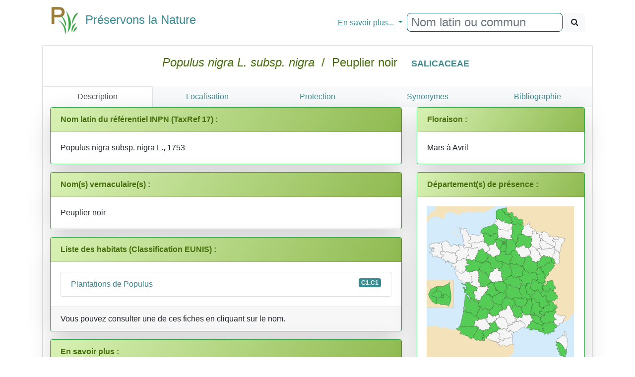

--- FILE ---
content_type: text/html
request_url: https://www.preservons-la-nature.fr/flore/taxon/6548.html
body_size: 6856
content:
<!DOCTYPE html>
<html>
<head>

<!-- Google tag (gtag.js) -->
<script async src="https://www.googletagmanager.com/gtag/js?id=G-DEY8EHX1ZX"></script>
<script>
  window.dataLayer = window.dataLayer || [];
                function gtag() { dataLayer.push(arguments); }
                gtag('js', new Date());

                gtag('config', 'G-DEY8EHX1ZX');
</script>


    <meta http-equiv="content-type" content="text/html; charset=utf-8" />
    <meta name="viewport" content="width=device-width" />
<title>Populus nigra L. subsp. nigra - Préservons la Nature</title>
<meta http-equiv="Content-language" content="fr-FR, fr-be, fr-ca, fr-lu, fr-ch">
<meta name="robots" content="index, follow, all" />
<meta name="revisit-after" content="15 days" />
<meta name="category" content="nature, sport">
<meta name="rating" content="General">
<meta name="author" content="Frederic MELANTOIS / Preservons-La-nature.fr">
<meta name="owner" content="Frederic MELANTOIS / Preservons-La-nature.fr">
<meta name="copyright" content="Frederic MELANTOIS / Preservons-La-nature.fr">
<meta name="identifier-url" content="https://www.preservons-la-nature.fr">
<meta name="real-author" content="Frederic MELANTOIS" /> 
<meta name="Subject" content="Populus nigra L. subsp. nigra / SALICACEAE / Fiche détaillée"/><meta name="keywords" content="Populus nigra L. subsp. nigra, SALICACEAE, fleur, plante , flore, botanique, identifier, rechercher, photo, espece, Peuplier noir"/><meta name="description" content="Fiche détaillée de Populus nigra L. subsp. nigra / Peuplier noir"/>
    
<link rel="stylesheet" href="../v2/css/bootstrap.min.css"/>
<link rel="stylesheet" href="../v2/css/font-awesome.min.css"/>
<script src="../v2/js/jquery-3.3.1.min.js"></script>
<script src="../v2/js/popper.min.js"></script>
<script src="../v2/js/bootstrap.min.js"></script>
<script src="../v2/js/raphael.min.js"></script>
<link rel="stylesheet" href="../v2/css/lightgallery.css"/>
<script src="../v2/js/lightgallery.js"></script>
<script src="../v2/js/lg-thumbnail.min.js"></script>
<script src="../v2/js/lg-zoom.min.js"></script>
<script src="../v2/js/mustache.js"></script>
<link rel="stylesheet" href="../v2/css/Site.css"/>

</head>
<body>

 <div class="container">
    <nav class="navbar navbar-expand-md">
        <a class="navbar-brand" href="https://www.preservons-la-nature.fr"><h4><span><img src="https://preservons-la-nature.fr/preservons_la_nature.png">&nbsp;&nbsp;Préservons la Nature</span></h4></a>
<button class="navbar-toggler" type="button" data-toggle="collapse" data-target="#navbarNavDropdown" aria-controls="navbarNavDropdown" aria-expanded="false" aria-label="Toggle navigation">
            <span class="navbar-toggler-icon"></span>&#x2630;
        </button>
        <div id="navbarNavDropdown" class="navbar-collapse collapse">
            <ul class="navbar-nav mr-auto">
                <li class="nav-item active">
                    <a class="nav-link" href="#"></a>
                </li>
            </ul>
            <ul class="navbar-nav">
                <li class="nav-item dropdown">
                    <a class="nav-link dropdown-toggle" href="#" id="navbarDropdownMenuLink" data-toggle="dropdown" aria-haspopup="true" aria-expanded="false">
                      En savoir plus...
                    </a>
                    <div class="dropdown-menu" aria-labelledby="navbarDropdownMenuLink">
                        <a class="dropdown-item" href="https://www.preservons-la-nature.fr/flore/departement/">... par d&#xE9;partement</a>
                        <a class="dropdown-item" href="https://www.preservons-la-nature.fr/flore/protection/">... par liste de protection</a>
                        <a class="dropdown-item" href="https://www.preservons-la-nature.fr/flore/famille/">... par famille</a>
                        <a class="dropdown-item" href="https://www.preservons-la-nature.fr/flore/phytosociologie/">... par unit&#xE9; phytosociologique</a>
                        <a class="dropdown-item" href="https://www.preservons-la-nature.fr//flore/eunis/">... par habitat EUNIS</a>
                        <a class="dropdown-item" href="https://www.preservons-la-nature.fr/flore/vertu/">... par vertu</a>
                        <a class="dropdown-item" href="https://www.preservons-la-nature.fr/flore/couleur/">... par couleur</a>
                        <a class="divider dropdown-item"></a>
                        <a class="dropdown-item" href="https://www.preservons-la-nature.fr/flore/articles/">Dernières publications</a>
                        <a class="dropdown-item" href="https://www.preservons-la-nature.fr/flore/lien/">Liens Internet</a>
                    </div>
                </li>
                <li class="nav-item">
                    <div id="rechercherID" class="form-inline ml-auto" role="search">
                        <div id="remote" class="form-group"><input id="valeurRechercheID" type="text" class="form-control typeahead" placeholder="Nom latin ou commun"></div>&nbsp;
                        <button id="rechercheID" type="button" class="btn btn-light"><span class="fa fa-search"></span></button>
                    </div>
                </li>
            </ul>
        </div>
    </nav>

            <div id="loading"></div>
            <div id="result"></div>
<div class="card">
                <div class="card-body text-center">
                    <div>
                        <h4 class="card-title" style="color:#476F0D;">
                            <i>Populus nigra L. subsp. nigra</i>&nbsp; / &nbsp;Peuplier noir&nbsp;&nbsp;&nbsp;<span class="badge"><a href="../famille/SALICACEAE.html">SALICACEAE</a></span></h4>
                    </div>
                </div>
                <div id = "SansMarge" class="card-body"><ul id="ongletID" class="nav nav-tabs bg-light nav-justified">
                              <li class="nav-item active"><a class="nav-link active" href="#Description" data-toggle="tab">Description</a></li><li class="nav-item"><a class="nav-link" href="#Localisation" data-toggle="tab">Localisation</a></li><li class="nav-item" data-toggle="tooltip" data-placement="bottom" title="Consultez les listes de protection dans lesquelles se trouve le taxon"><a class="nav-link" href="#Protection" data-toggle="tab">Protection</a></li><li class="nav-item"><a class="nav-link" href="#Synonyme" data-toggle="tab">Synonymes</a></li><li class="nav-item"><a class="nav-link" href="#Biblio" data-toggle="tab">Bibliographie</a></li></ul><div class="tab-content"><div class="tab-pane active" id="Description"><div class="container">
        <div class="row">
			<div class="col-12 col-sm-12 col-md-7 col-lg-8 col-xl-8" style="background-color:#ffffff;"><div id="taxrefID" class="card mb-3 shadow-lg border border-success">
                                          <div class="card-header bg-success"><strong>Nom latin du référentiel INPN (TaxRef 17) :</strong></div>
                                        <div class="card-body">Populus nigra subsp. nigra L., 1753</div></div><div id="vernaculaireID" class="card mb-3 shadow-lg border border-success">
                                          <div class="card-header bg-success"><strong>Nom(s) vernaculaire(s) :</strong></div>
                                        <div class="card-body">Peuplier noir</div></div><div id="phytoID" class="card mb-3 shadow-lg border border-success">
                                        <div class="card-header bg-success"><strong>Liste des habitats (Classification EUNIS) :</strong></div>
                                        <div class="card-body">
                                            <div class="list-group"><a href="../eunis/5668.html" class="list-group-item"><span class="badge badge-dark text-white float-right">G1.C1</span>Plantations de Populus</a></div>
                                        </div>
                                        <div class="card-footer">
                                            Vous pouvez consulter une de ces fiches en cliquant sur le nom.
                                        </div>
                            </div><div class="card mb-3 shadow-lg border border-success"><div class="card-header bg-success"><strong>En savoir plus :</strong></div>
                                        <div class="card-body"><ul class="list-group">
  
 <li class="list-group-item">sur la famille des <a href="../famille/SALICACEAE.html">SALICACEAE</a></li><li class="list-group-item">sur les taxons du genre <a href="../genre/Populus.html">Populus</a></li><li class="list-group-item">sur l'espèce <a href="902.html">Populus nigra L.</a></li><li class="list-group-item">sur la sous-espèce ou variété <a href="6549.html">Populus nigra subsp. nigra var. italica Du Roi</a></li></ul></div></div></div><div class="col-12 col-sm-12 col-md-7 col-lg-4 col-xl-4"><div class="card mb-3 shadow-lg border border-success"><div class="card-header bg-success"><strong>Floraison :</strong></div>
                                        <div class="card-body">Mars à Avril</div></div><div id="departementsID" class="card mb-3 shadow-lg border border-success">
                                        <div class="card-header bg-success"><strong>Département(s) de présence :</strong></div>
                                        <div class="card-body text-center" id="CarteDepartement"></div></div><div class="card mb-3 shadow-lg border border-success"><div class="card-header bg-success"><strong>Type végétatif :</strong></div>
                                        <div class="card-body">Vivace</div></div><div class="card mb-3 shadow-lg border border-warning"><div class="card-header bg-warning"><strong>Open Obs</strong></div>
                                        <div class="card-body"><a href="https://openobs.mnhn.fr/openobs-hub/occurrences/search?q=lsid%3A139173&fq=(occurrence_decade_i%3A%222000%22%20OR%20occurrence_decade_i%3A%222010%22%20OR%20occurrence_decade_i%3A%222020%22)#tab_mapView" target="_blank">Accès à la fiche</a></div><div class="card-footer">INPN</div></div><div class="card mb-3 shadow-lg border border-warning"><div class="card-header bg-warning"><strong>Atlas flore de France SIFLORE données 2016</strong></div>
                                        <div class="card-body"><a href="http://siflore.fcbn.fr/?cd_ref=139173&r=metro" target="_blank">Accès à la fiche</a></div><div class="card-footer">Fédération des Conservatoires Botaniques Nationaux</div></div><div class="card mb-3 shadow-lg border border-warning"><div class="card-header bg-warning"><strong>Lobelia - CBN</strong></div>
                                        <div class="card-body"><a href="https://lobelia-cbn.fr/fiche-espece/139173/light" target="_blank">Accès à la fiche</a></div><div class="card-footer">CBN Bassin Parisien, Massif Central, Pyrénées, Midi-Pyrénées, Sud-Atlantique</div></div><div class="card mb-3 shadow-lg border border-warning"><div class="card-header bg-warning"><strong>Site du CBNBP</strong></div>
                                        <div class="card-body"><a href="http://cbnbp.mnhn.fr/cbnbp/especeAction.do?action=comm&cdNom=139173" target="_blank">Accès à la fiche</a></div><div class="card-footer">Conservatoire Botanique National du Bassin Parisien</div></div><div class="card mb-3 shadow-lg border border-warning"><div class="card-header bg-warning"><strong>Silène Nature</strong></div>
                                        <div class="card-body"><a href="https://nature.silene.eu/espece/139173" target="_blank">Accès à la fiche</a></div><div class="card-footer">Départements 04, 05, 06, 13, 83, 84</div></div><div class="card mb-3 shadow-lg border border-warning"><div class="card-header bg-warning"><strong>SINP Occitanie</strong></div>
                                        <div class="card-body"><a href="http://sinp-occitanie.fr/atlas/espece/139173" target="_blank">Accès à la fiche</a></div><div class="card-footer">Départements 09, 11, 12, 30, 31, 32, 34, 46, 48, 65, 66, 81, 82</div></div><div class="card mb-3 shadow-lg border border-warning"><div class="card-header bg-warning"><strong>Biodiv'AURA</strong></div>
                                        <div class="card-body"><a href="https://atlas.biodiversite-auvergne-rhone-alpes.fr//espece/139173" target="_blank">Accès à la fiche</a></div><div class="card-footer">Départements 01, 03, 07, 15, 26, 38, 42, 43, 63, 69, 73, 74</div></div><div class="card mb-3 shadow-lg border border-warning"><div class="card-header bg-warning"><strong>Fiche Tela Botanica</strong></div>
                                        <div class="card-body"><a href="http://www.tela-botanica.org/bdtfx-nn-52035" target="_blank">Accès à la fiche</a></div><div class="card-footer">Association Tela Botanica</div></div></div></div></div></div><div class="tab-pane" id="Localisation">
                                <div class="col-xs-12 col-sm-12 col-md-12 col-lg-12">
                                    <div class="card mb-3 shadow-lg border border-success">
                                        <div class="card-header bg-success"><strong>Département(s) de présence:</strong></div>
                                        <div class="card-body">
                                            <div class="list-group"><a href="../departement/01.html" class="list-group-item"><span class="badge badge-dark text-white float-left">01</span>&nbsp;&nbsp;&nbsp;Ain </a><a href="../departement/02.html" class="list-group-item"><span class="badge badge-dark text-white float-left">02</span>&nbsp;&nbsp;&nbsp;Aisne </a><a href="../departement/03.html" class="list-group-item"><span class="badge badge-dark text-white float-left">03</span>&nbsp;&nbsp;&nbsp;Allier </a><a href="../departement/04.html" class="list-group-item"><span class="badge badge-dark text-white float-left">04</span>&nbsp;&nbsp;&nbsp;Alpes-de-Haute-Provence </a><a href="../departement/07.html" class="list-group-item"><span class="badge badge-dark text-white float-left">07</span>&nbsp;&nbsp;&nbsp;Ard&#232;che </a><a href="../departement/13.html" class="list-group-item"><span class="badge badge-dark text-white float-left">13</span>&nbsp;&nbsp;&nbsp;Bouches-du-Rh&#244;ne </a><a href="../departement/15.html" class="list-group-item"><span class="badge badge-dark text-white float-left">15</span>&nbsp;&nbsp;&nbsp;Cantal </a><a href="../departement/17.html" class="list-group-item"><span class="badge badge-dark text-white float-left">17</span>&nbsp;&nbsp;&nbsp;Charente-Maritime </a><a href="../departement/18.html" class="list-group-item"><span class="badge badge-dark text-white float-left">18</span>&nbsp;&nbsp;&nbsp;Cher </a><a href="../departement/19.html" class="list-group-item"><span class="badge badge-dark text-white float-left">19</span>&nbsp;&nbsp;&nbsp;Corr&#232;ze </a><a href="../departement/2A.html" class="list-group-item"><span class="badge badge-dark text-white float-left">2A</span>&nbsp;&nbsp;&nbsp;Corse-du-Sud </a><a href="../departement/21.html" class="list-group-item"><span class="badge badge-dark text-white float-left">21</span>&nbsp;&nbsp;&nbsp;C&#244;te-d&#39;Or </a><a href="../departement/23.html" class="list-group-item"><span class="badge badge-dark text-white float-left">23</span>&nbsp;&nbsp;&nbsp;Creuse </a><a href="../departement/24.html" class="list-group-item"><span class="badge badge-dark text-white float-left">24</span>&nbsp;&nbsp;&nbsp;Dordogne </a><a href="../departement/25.html" class="list-group-item"><span class="badge badge-dark text-white float-left">25</span>&nbsp;&nbsp;&nbsp;Doubs </a><a href="../departement/26.html" class="list-group-item"><span class="badge badge-dark text-white float-left">26</span>&nbsp;&nbsp;&nbsp;Dr&#244;me </a><a href="../departement/91.html" class="list-group-item"><span class="badge badge-dark text-white float-left">91</span>&nbsp;&nbsp;&nbsp;Essonne </a><a href="../departement/27.html" class="list-group-item"><span class="badge badge-dark text-white float-left">27</span>&nbsp;&nbsp;&nbsp;Eure </a><a href="../departement/33.html" class="list-group-item"><span class="badge badge-dark text-white float-left">33</span>&nbsp;&nbsp;&nbsp;Gironde </a><a href="../departement/31.html" class="list-group-item"><span class="badge badge-dark text-white float-left">31</span>&nbsp;&nbsp;&nbsp;Haute-Garonne </a><a href="../departement/43.html" class="list-group-item"><span class="badge badge-dark text-white float-left">43</span>&nbsp;&nbsp;&nbsp;Haute-Loire </a><a href="../departement/05.html" class="list-group-item"><span class="badge badge-dark text-white float-left">05</span>&nbsp;&nbsp;&nbsp;Hautes-Alpes </a><a href="../departement/70.html" class="list-group-item"><span class="badge badge-dark text-white float-left">70</span>&nbsp;&nbsp;&nbsp;Haute-Sa&#244;ne </a><a href="../departement/74.html" class="list-group-item"><span class="badge badge-dark text-white float-left">74</span>&nbsp;&nbsp;&nbsp;Haute-Savoie </a><a href="../departement/65.html" class="list-group-item"><span class="badge badge-dark text-white float-left">65</span>&nbsp;&nbsp;&nbsp;Hautes-Pyr&#233;n&#233;es </a><a href="../departement/87.html" class="list-group-item"><span class="badge badge-dark text-white float-left">87</span>&nbsp;&nbsp;&nbsp;Haute-Vienne </a><a href="../departement/92.html" class="list-group-item"><span class="badge badge-dark text-white float-left">92</span>&nbsp;&nbsp;&nbsp;Hauts-de-Seine </a><a href="../departement/37.html" class="list-group-item"><span class="badge badge-dark text-white float-left">37</span>&nbsp;&nbsp;&nbsp;Indre-et-Loire </a><a href="../departement/38.html" class="list-group-item"><span class="badge badge-dark text-white float-left">38</span>&nbsp;&nbsp;&nbsp;Is&#232;re </a><a href="../departement/39.html" class="list-group-item"><span class="badge badge-dark text-white float-left">39</span>&nbsp;&nbsp;&nbsp;Jura </a><a href="../departement/40.html" class="list-group-item"><span class="badge badge-dark text-white float-left">40</span>&nbsp;&nbsp;&nbsp;Landes </a><a href="../departement/42.html" class="list-group-item"><span class="badge badge-dark text-white float-left">42</span>&nbsp;&nbsp;&nbsp;Loire </a><a href="../departement/45.html" class="list-group-item"><span class="badge badge-dark text-white float-left">45</span>&nbsp;&nbsp;&nbsp;Loiret </a><a href="../departement/41.html" class="list-group-item"><span class="badge badge-dark text-white float-left">41</span>&nbsp;&nbsp;&nbsp;Loir-et-Cher </a><a href="../departement/46.html" class="list-group-item"><span class="badge badge-dark text-white float-left">46</span>&nbsp;&nbsp;&nbsp;Lot </a><a href="../departement/47.html" class="list-group-item"><span class="badge badge-dark text-white float-left">47</span>&nbsp;&nbsp;&nbsp;Lot-et-Garonne </a><a href="../departement/48.html" class="list-group-item"><span class="badge badge-dark text-white float-left">48</span>&nbsp;&nbsp;&nbsp;Loz&#232;re </a><a href="../departement/49.html" class="list-group-item"><span class="badge badge-dark text-white float-left">49</span>&nbsp;&nbsp;&nbsp;Maine-et-Loire </a><a href="../departement/51.html" class="list-group-item"><span class="badge badge-dark text-white float-left">51</span>&nbsp;&nbsp;&nbsp;Marne </a><a href="../departement/58.html" class="list-group-item"><span class="badge badge-dark text-white float-left">58</span>&nbsp;&nbsp;&nbsp;Ni&#232;vre </a><a href="../departement/59.html" class="list-group-item"><span class="badge badge-dark text-white float-left">59</span>&nbsp;&nbsp;&nbsp;Nord </a><a href="../departement/75.html" class="list-group-item"><span class="badge badge-dark text-white float-left">75</span>&nbsp;&nbsp;&nbsp;Paris </a><a href="../departement/62.html" class="list-group-item"><span class="badge badge-dark text-white float-left">62</span>&nbsp;&nbsp;&nbsp;Pas-de-Calais </a><a href="../departement/63.html" class="list-group-item"><span class="badge badge-dark text-white float-left">63</span>&nbsp;&nbsp;&nbsp;Puy-de-D&#244;me </a><a href="../departement/64.html" class="list-group-item"><span class="badge badge-dark text-white float-left">64</span>&nbsp;&nbsp;&nbsp;Pyr&#233;n&#233;es-Atlantiques </a><a href="../departement/69.html" class="list-group-item"><span class="badge badge-dark text-white float-left">69</span>&nbsp;&nbsp;&nbsp;Rh&#244;ne </a><a href="../departement/71.html" class="list-group-item"><span class="badge badge-dark text-white float-left">71</span>&nbsp;&nbsp;&nbsp;Sa&#244;ne-et-Loire </a><a href="../departement/72.html" class="list-group-item"><span class="badge badge-dark text-white float-left">72</span>&nbsp;&nbsp;&nbsp;Sarthe </a><a href="../departement/73.html" class="list-group-item"><span class="badge badge-dark text-white float-left">73</span>&nbsp;&nbsp;&nbsp;Savoie </a><a href="../departement/77.html" class="list-group-item"><span class="badge badge-dark text-white float-left">77</span>&nbsp;&nbsp;&nbsp;Seine-et-Marne </a><a href="../departement/76.html" class="list-group-item"><span class="badge badge-dark text-white float-left">76</span>&nbsp;&nbsp;&nbsp;Seine-Maritime </a><a href="../departement/93.html" class="list-group-item"><span class="badge badge-dark text-white float-left">93</span>&nbsp;&nbsp;&nbsp;Seine-Saint-Denis </a><a href="../departement/90.html" class="list-group-item"><span class="badge badge-dark text-white float-left">90</span>&nbsp;&nbsp;&nbsp;Territoire-de-Belfort </a><a href="../departement/94.html" class="list-group-item"><span class="badge badge-dark text-white float-left">94</span>&nbsp;&nbsp;&nbsp;Val-de-Marne </a><a href="../departement/95.html" class="list-group-item"><span class="badge badge-dark text-white float-left">95</span>&nbsp;&nbsp;&nbsp;Val-d&#39;Oise </a><a href="../departement/83.html" class="list-group-item"><span class="badge badge-dark text-white float-left">83</span>&nbsp;&nbsp;&nbsp;Var </a><a href="../departement/84.html" class="list-group-item"><span class="badge badge-dark text-white float-left">84</span>&nbsp;&nbsp;&nbsp;Vaucluse </a><a href="../departement/86.html" class="list-group-item"><span class="badge badge-dark text-white float-left">86</span>&nbsp;&nbsp;&nbsp;Vienne </a><a href="../departement/89.html" class="list-group-item"><span class="badge badge-dark text-white float-left">89</span>&nbsp;&nbsp;&nbsp;Yonne </a><a href="../departement/78.html" class="list-group-item"><span class="badge badge-dark text-white float-left">78</span>&nbsp;&nbsp;&nbsp;Yvelines </a></div>
                                        </div>
                                        <div class="card-footer">
                                            Vous pouvez consulter ci-dessus l'ensemble des taxons présents dans un département en cliquant sur un de la liste.
                                        </div>
                                    </div>
                                </div>
                            </div><div class="tab-pane" id="Protection">
                                <div class="col-xs-12 col-sm-12 col-md-12 col-lg-12">
                                    <div class="card mb-3 shadow-lg border border-success">
                                        <div class="card-header bg-success"><strong>Protection(s) :</strong></div>
                                        <div class="card-body">
                                            <div class="list-group"><a href="../protection/72.html" class="list-group-item"><span class="badge badge-dark text-white float-right">DD</span>Liste rouge de la flore vasculaire de Bourgogne (2015)</a><a href="../protection/76.html" class="list-group-item"><span class="badge badge-dark text-white float-right">DD</span>Liste rouge de la flore vasculaire de Haute-Normandie (2015)</a><a href="../protection/69.html" class="list-group-item"><span class="badge badge-dark text-white float-right">DD</span>Liste rouge de la flore vasculaire de Picardie (2012)</a><a href="../protection/70.html" class="list-group-item"><span class="badge badge-dark text-white float-right">DD</span>Liste rouge de la flore vasculaire du Nord-Pas-de-Calais (2016)</a></div>
                                        </div>
                                        <div class="card-footer">
                                            Vous pouvez consulter ci-dessus l'ensemble des espèces protégées en cliquant sur une des listes.
                                        </div>
                                    </div>
                                </div>
                            </div><div class="tab-pane" id="Synonyme">
                                <div class="col-xs-12 col-sm-12 col-md-12 col-lg-12">
                                    <div class="card mb-3 shadow-lg border border-success">
                                        <div class="card-header bg-success"><strong>Tous les synonyme(s) :</strong></div>
                                        <div class="card-body">
                                            <div class="list-group"><a href="#" class="list-group-item"><span class="badge badge-dark text-white float-right">1905</span>Populus thevestina Dode</a><a href="#" class="list-group-item"><span class="badge badge-dark text-white float-right">1796</span>Populus versicolor Salisb.</a></div>
                                        </div>
                                        <div class="card-footer">Beno&#238;t Bock &amp; al. R&#233;f&#233;rentiel des trach&#233;ophytes de France m&#233;tropolitaine r&#233;alis&#233; dans le cadre d’une convention entre le Minist&#232;re charg&#233; de l’&#201;cologie, le MNHN, la FCBN et Tela Botanica. &#201;diteur Tela Botanica. Version 4.01 du 15 mars 2016.
                                        </div>
                                    </div>
                                </div>
                            </div><div class="tab-pane" id="Biblio">
                                <div class="col-xs-12 col-sm-12 col-md-12 col-lg-12">
                                    <div class="card mb-3 shadow-lg border border-success">
                                        <div class="card-header bg-success"><strong>Bibliographie :</strong></div>
                                        <div class="card-body">
                                            <div class="list-group"><a href="#" class="list-group-item"><span class="badge badge-dark text-white float-right">2015</span><strong>Catalogue de la flore vasculaire de la région Provence-Alpes-Côte d’Azur. Version 2.3</strong> - Noble V., Van Es J., Michaud H., Garraud L. - <i>Conservatoire botanique national méditerranéen de Porquerolles</i></a><a href="#" class="list-group-item"><span class="badge badge-dark text-white float-right">2015</span><strong>Catalogue de la flore vasculaire de la région Languedoc-Roussillon. Version 1.0</strong> - Molina J. (coord.). - <i>Conservatoire botanique national méditerranéen de Porquerolles</i></a><a href="#" class="list-group-item"><span class="badge badge-dark text-white float-right">2014</span><strong>Flore de la France méditerranéenne continentale</strong> - J-M. Tison, P. Jauzein, H. Michaud - <i>Naturalia Publications</i></a><a href="#" class="list-group-item"><span class="badge badge-dark text-white float-right">2013</span><strong>Flore d'Ile de France - clés de détermination, taxonomie et statuts</strong> - P. Jauzein, O. Nawrot - <i>Editions Quae</i></a><a href="#" class="list-group-item"><span class="badge badge-dark text-white float-right">2012</span><strong>Flora helvetica</strong> - K. Lauber, G. Wagner, A. Gigax, E. Geller - <i>Editions Belin</i></a><a href="#" class="list-group-item"><span class="badge badge-dark text-white float-right">2011</span><strong>Flore d'Ile de France</strong> - P. Jauzein, O. Nawrot - <i>Editions Quae</i></a><a href="#" class="list-group-item"><span class="badge badge-dark text-white float-right">2010</span><strong>Atlas de la flore de sauvage de Seine-et-Marne</strong> - S. Filoche, F. Perriat, J. Moret, F. Hendoux - <i>Librairie des musées</i></a><a href="#" class="list-group-item"><span class="badge badge-dark text-white float-right">2010</span><strong>Guide de la flore de Haute-Loire Tome 1 et 2</strong> - M. Tort, P. Antonetti, B. Belin, R. Portal - <i>Editions Jeanne d'Arc</i></a><a href="#" class="list-group-item"><span class="badge badge-dark text-white float-right">2009</span><strong>Atlas de la flore sauvage du département de la Sarthe</strong> - G. Hunault, J. Moret - <i>Editions Biotope</i></a><a href="#" class="list-group-item"><span class="badge badge-dark text-white float-right">2008</span><strong>Nouvelle flore de la Belgique, du G.-D. de Luxembourg, du Nord de la France et des régions voisines (5ème édition)</strong> - J. Lambinon, L. Delvosalle, J. Duvigneaud - <i>Edition du jardin botanique national de Belgique</i></a><a href="#" class="list-group-item"><span class="badge badge-dark text-white float-right">2008</span><strong>Atlas de la flore sauvage de Bourgogne</strong> - O. Bardet, E. Fédoroff, G. Causse, J. Moret - <i>Editions Biotope</i></a><a href="#" class="list-group-item"><span class="badge badge-dark text-white float-right">2006</span><strong>Atlas de la flore d'Auvergne</strong> - P. Antonetti, E. Brugel, F. Kessler, J-P. Barbe, M. Tort - <i>Editions Biotope</i></a><a href="#" class="list-group-item"><span class="badge badge-dark text-white float-right">2004</span><strong>Atlas de la flore sauvage du département de l'Essonne</strong> - G. Arnal, J. Guittet - <i>Editions Biotope</i></a><a href="#" class="list-group-item"><span class="badge badge-dark text-white float-right">1993</span><strong>La flore du département de Vaucluse</strong> - B. Girerd - <i>Editions Barthélémy</i></a><a href="#" class="list-group-item"><span class="badge badge-dark text-white float-right">1961</span><strong>Les quatre flores de France</strong> - P. Fournier - <i>Editions Lechevalier</i></a></div>
                                        </div>
                                    </div>
                                    
                            </div>
                        </div></div>
							</div>
		</div>

        <div class="text-center">Fiche mise à jour le 02/07/2024 - Copyright Preservons-la-Nature.fr 2010 - 2024<br/><br /></div>
        <div class="text-center"><i>Bien que nous souhaitons partager le plus de connaissances possibles au plus grand nombre, l&#39;utilisation des photographies reste soumise &#224; autorisation et conditions.<br/>Toutes les photos existent en haute d&#233;finition, veuillez alors nous contacter pour tout usage.<br/><br/>Site Internet non-commercial<br/><br/>Contact pour les passionn&#233;s : contact[ arobase ]preservons-la-nature.fr</i><br /><br /></div>


        
		
    </div>

<script>
							 $(document).ready(function () {
            $("#lightgallery").lightGallery({
                    thumbnail: true,
    animateThumb: true,
    showThumbByDefault: true
            });
        });
</script>

    <script src="../v2/js/cartefrance.js"></script>

    <script>
        var tableau = ['01','02','03','04','07','13','15','17','18','19','2A','21','23','24','25','26','91','27','33','31','43','05','70','74','65','87','92','37','38','39','40','42','45','41','46','47','48','49','51','58','59','75','62','63','64','69','71','72','73','77','76','93','90','94','95','83','84','86','89','78'];
        lanceCarte(tableau); 
        $(document).ready(function () {
            $("#lightGallery").lightGallery({
                mode: "fade",
                mobileSrc: true,
                desc: true
            });
        $(document).on("click", '#aideID', function () { chargetuto() });
        });

	function chargetuto()
	{
	    $("#menuID").attr('data-step', '1').attr('data-intro', 'Pour rechercher une plantes par d&#233;partement, par famille, par milieu etc.').attr('data-position', 'bottom');
	    $("#rechercherID").attr('data-step', '2').attr('data-intro', 'Recherchez une plante par son nom latin ou son nom commun').attr('data-position', 'bottom');
		$("#ongletID").attr('data-step', '3').attr('data-intro', 'En savoir plus sur chaque plante en cliquant sur chaque onglet').attr('data-position','bottom');
		$("#vernaculaireID").attr('data-step', '4').attr('data-intro', 'D&#233;couvrez quelques noms communs employ&#233;s dans certaines r&#233;gions').attr('data-position','bottom');
		$("#photoID").attr('data-step', '5').attr('data-intro', 'Cliquez sur une photo pour la voir en plus grande d&#233;finition').attr('data-position','bottom');
		$("#milieuID").attr('data-step', '6').attr('data-intro', 'Survolez les propri&#233;t&#233;s de la plante et vous en saurez un peu plus sur son milieu.').attr('data-position', 'bottom');
		$("#usageID").attr('data-step', '7').attr('data-intro', 'Vous pourrez en savoir plus sur les propri&#233;t&#233;s m&#233;dicinales ou les usages de la plante, ou encore sur d\'autres particularit&#233;s.').attr('data-position', 'bottom');
        $("#departementsID").attr('data-step', '8').attr('data-intro', 'N\'h&#233;sitez pas à cliquer sur un d&#233;partement pour obtenir la liste des autres taxons pr&#233;sents.').attr('data-position', 'bottom');
		$("#couleurID").attr('data-step', '9').attr('data-intro', 'N\'h&#233;sitez pas à cliquer sur une couleur pour rechercher d\'autres taxons ayant une inflorescence de même couleur.').attr('data-position', 'bottom');
		introJs().start();
	}

    </script>
   
	<script src="../v2/js/bloodhound.min.js"></script>
     <script src="../v2/js/typeahead.jquery.min.js" ></script >
      


         
       
           <script src="../v2/js/recherche.js"></script>    

    <script id="tplLists" type="text/html">
        <div class="alert alert-info" role="alert"><strong>Choisissez parmi une des fiches ci-dessous :</strong></div>
        <div class="list-group">
            <table class="table table-striped table-hover">
                <thead>
                    <tr class="info">
                        <th>Nom retenu</th>
                        <th>Recherche</th>
                    </tr>
                </thead>
                <tbody>
                    {{#liste}}
                    <tr><td><a href="https://www.preservons-la-nature.fr/flore/taxon/{{fiche_id}}.html">{{nom}}</a></td><td><a href="https://www.preservons-la-nature.fr/flore/taxon/{{fiche_id}}.html">{{lenom}}</a></td></tr>
                    {{/liste}}
                    </tbody>
                </table>
        </div>

    </script>

<script defer src="https://static.cloudflareinsights.com/beacon.min.js/vcd15cbe7772f49c399c6a5babf22c1241717689176015" integrity="sha512-ZpsOmlRQV6y907TI0dKBHq9Md29nnaEIPlkf84rnaERnq6zvWvPUqr2ft8M1aS28oN72PdrCzSjY4U6VaAw1EQ==" data-cf-beacon='{"version":"2024.11.0","token":"8640b6cb52cc4fafb8774516b39b5a07","r":1,"server_timing":{"name":{"cfCacheStatus":true,"cfEdge":true,"cfExtPri":true,"cfL4":true,"cfOrigin":true,"cfSpeedBrain":true},"location_startswith":null}}' crossorigin="anonymous"></script>
</body></html>